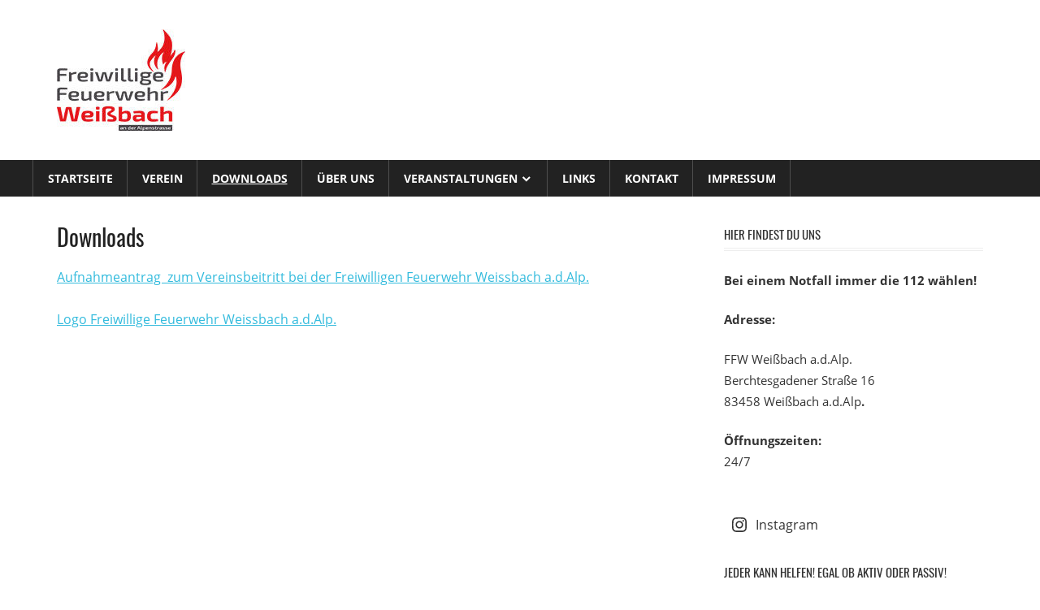

--- FILE ---
content_type: text/html; charset=UTF-8
request_url: https://ffw-weissbach.de/downloads/
body_size: 5580
content:
<!DOCTYPE html><html
lang="de"><head><meta
charset="UTF-8"><meta
name="viewport" content="width=device-width, initial-scale=1"><link
rel="profile" href="http://gmpg.org/xfn/11"><link
rel="pingback" href="https://ffw-weissbach.de/xmlrpc.php"><title>Downloads &#8211; Freiwillige Feuerwehr Weissbach an der Alpenstrasse</title><meta
name='robots' content='max-image-preview:large' /><style>img:is([sizes="auto" i],[sizes^="auto," i]){contain-intrinsic-size:3000px 1500px}</style><link
rel="alternate" type="application/rss+xml" title="Freiwillige Feuerwehr Weissbach an der Alpenstrasse &raquo; Feed" href="https://ffw-weissbach.de/feed/" /><link
rel="alternate" type="application/rss+xml" title="Freiwillige Feuerwehr Weissbach an der Alpenstrasse &raquo; Kommentar-Feed" href="https://ffw-weissbach.de/comments/feed/" /><style id='classic-theme-styles-inline-css' type='text/css'>
/*! This file is auto-generated */
.wp-block-button__link{color:#fff;background-color:#32373c;border-radius:9999px;box-shadow:none;text-decoration:none;padding:calc(.667em + 2px) calc(1.333em + 2px);font-size:1.125em}.wp-block-file__button{background:#32373c;color:#fff;text-decoration:none}</style><style id='global-styles-inline-css' type='text/css'>:root{--wp--preset--aspect-ratio--square:1;--wp--preset--aspect-ratio--4-3:4/3;--wp--preset--aspect-ratio--3-4:3/4;--wp--preset--aspect-ratio--3-2:3/2;--wp--preset--aspect-ratio--2-3:2/3;--wp--preset--aspect-ratio--16-9:16/9;--wp--preset--aspect-ratio--9-16:9/16;--wp--preset--color--black:#222222;--wp--preset--color--cyan-bluish-gray:#abb8c3;--wp--preset--color--white:#ffffff;--wp--preset--color--pale-pink:#f78da7;--wp--preset--color--vivid-red:#cf2e2e;--wp--preset--color--luminous-vivid-orange:#ff6900;--wp--preset--color--luminous-vivid-amber:#fcb900;--wp--preset--color--light-green-cyan:#7bdcb5;--wp--preset--color--vivid-green-cyan:#00d084;--wp--preset--color--pale-cyan-blue:#8ed1fc;--wp--preset--color--vivid-cyan-blue:#0693e3;--wp--preset--color--vivid-purple:#9b51e0;--wp--preset--color--primary:#33bbdd;--wp--preset--color--light-gray:#f0f0f0;--wp--preset--color--dark-gray:#777777;--wp--preset--gradient--vivid-cyan-blue-to-vivid-purple:linear-gradient(135deg,rgba(6,147,227,1) 0%,rgb(155,81,224) 100%);--wp--preset--gradient--light-green-cyan-to-vivid-green-cyan:linear-gradient(135deg,rgb(122,220,180) 0%,rgb(0,208,130) 100%);--wp--preset--gradient--luminous-vivid-amber-to-luminous-vivid-orange:linear-gradient(135deg,rgba(252,185,0,1) 0%,rgba(255,105,0,1) 100%);--wp--preset--gradient--luminous-vivid-orange-to-vivid-red:linear-gradient(135deg,rgba(255,105,0,1) 0%,rgb(207,46,46) 100%);--wp--preset--gradient--very-light-gray-to-cyan-bluish-gray:linear-gradient(135deg,rgb(238,238,238) 0%,rgb(169,184,195) 100%);--wp--preset--gradient--cool-to-warm-spectrum:linear-gradient(135deg,rgb(74,234,220) 0%,rgb(151,120,209) 20%,rgb(207,42,186) 40%,rgb(238,44,130) 60%,rgb(251,105,98) 80%,rgb(254,248,76) 100%);--wp--preset--gradient--blush-light-purple:linear-gradient(135deg,rgb(255,206,236) 0%,rgb(152,150,240) 100%);--wp--preset--gradient--blush-bordeaux:linear-gradient(135deg,rgb(254,205,165) 0%,rgb(254,45,45) 50%,rgb(107,0,62) 100%);--wp--preset--gradient--luminous-dusk:linear-gradient(135deg,rgb(255,203,112) 0%,rgb(199,81,192) 50%,rgb(65,88,208) 100%);--wp--preset--gradient--pale-ocean:linear-gradient(135deg,rgb(255,245,203) 0%,rgb(182,227,212) 50%,rgb(51,167,181) 100%);--wp--preset--gradient--electric-grass:linear-gradient(135deg,rgb(202,248,128) 0%,rgb(113,206,126) 100%);--wp--preset--gradient--midnight:linear-gradient(135deg,rgb(2,3,129) 0%,rgb(40,116,252) 100%);--wp--preset--font-size--small:13px;--wp--preset--font-size--medium:20px;--wp--preset--font-size--large:36px;--wp--preset--font-size--x-large:42px;--wp--preset--spacing--20:0.44rem;--wp--preset--spacing--30:0.67rem;--wp--preset--spacing--40:1rem;--wp--preset--spacing--50:1.5rem;--wp--preset--spacing--60:2.25rem;--wp--preset--spacing--70:3.38rem;--wp--preset--spacing--80:5.06rem;--wp--preset--shadow--natural:6px 6px 9px rgba(0, 0, 0, 0.2);--wp--preset--shadow--deep:12px 12px 50px rgba(0, 0, 0, 0.4);--wp--preset--shadow--sharp:6px 6px 0px rgba(0, 0, 0, 0.2);--wp--preset--shadow--outlined:6px 6px 0px -3px rgba(255, 255, 255, 1), 6px 6px rgba(0, 0, 0, 1);--wp--preset--shadow--crisp:6px 6px 0px rgba(0, 0, 0, 1)}:where(.is-layout-flex){gap:.5em}:where(.is-layout-grid){gap:.5em}body .is-layout-flex{display:flex}.is-layout-flex{flex-wrap:wrap;align-items:center}.is-layout-flex>:is(*,div){margin:0}body .is-layout-grid{display:grid}.is-layout-grid>:is(*,div){margin:0}:where(.wp-block-columns.is-layout-flex){gap:2em}:where(.wp-block-columns.is-layout-grid){gap:2em}:where(.wp-block-post-template.is-layout-flex){gap:1.25em}:where(.wp-block-post-template.is-layout-grid){gap:1.25em}.has-black-color{color:var(--wp--preset--color--black)!important}.has-cyan-bluish-gray-color{color:var(--wp--preset--color--cyan-bluish-gray)!important}.has-white-color{color:var(--wp--preset--color--white)!important}.has-pale-pink-color{color:var(--wp--preset--color--pale-pink)!important}.has-vivid-red-color{color:var(--wp--preset--color--vivid-red)!important}.has-luminous-vivid-orange-color{color:var(--wp--preset--color--luminous-vivid-orange)!important}.has-luminous-vivid-amber-color{color:var(--wp--preset--color--luminous-vivid-amber)!important}.has-light-green-cyan-color{color:var(--wp--preset--color--light-green-cyan)!important}.has-vivid-green-cyan-color{color:var(--wp--preset--color--vivid-green-cyan)!important}.has-pale-cyan-blue-color{color:var(--wp--preset--color--pale-cyan-blue)!important}.has-vivid-cyan-blue-color{color:var(--wp--preset--color--vivid-cyan-blue)!important}.has-vivid-purple-color{color:var(--wp--preset--color--vivid-purple)!important}.has-black-background-color{background-color:var(--wp--preset--color--black)!important}.has-cyan-bluish-gray-background-color{background-color:var(--wp--preset--color--cyan-bluish-gray)!important}.has-white-background-color{background-color:var(--wp--preset--color--white)!important}.has-pale-pink-background-color{background-color:var(--wp--preset--color--pale-pink)!important}.has-vivid-red-background-color{background-color:var(--wp--preset--color--vivid-red)!important}.has-luminous-vivid-orange-background-color{background-color:var(--wp--preset--color--luminous-vivid-orange)!important}.has-luminous-vivid-amber-background-color{background-color:var(--wp--preset--color--luminous-vivid-amber)!important}.has-light-green-cyan-background-color{background-color:var(--wp--preset--color--light-green-cyan)!important}.has-vivid-green-cyan-background-color{background-color:var(--wp--preset--color--vivid-green-cyan)!important}.has-pale-cyan-blue-background-color{background-color:var(--wp--preset--color--pale-cyan-blue)!important}.has-vivid-cyan-blue-background-color{background-color:var(--wp--preset--color--vivid-cyan-blue)!important}.has-vivid-purple-background-color{background-color:var(--wp--preset--color--vivid-purple)!important}.has-black-border-color{border-color:var(--wp--preset--color--black)!important}.has-cyan-bluish-gray-border-color{border-color:var(--wp--preset--color--cyan-bluish-gray)!important}.has-white-border-color{border-color:var(--wp--preset--color--white)!important}.has-pale-pink-border-color{border-color:var(--wp--preset--color--pale-pink)!important}.has-vivid-red-border-color{border-color:var(--wp--preset--color--vivid-red)!important}.has-luminous-vivid-orange-border-color{border-color:var(--wp--preset--color--luminous-vivid-orange)!important}.has-luminous-vivid-amber-border-color{border-color:var(--wp--preset--color--luminous-vivid-amber)!important}.has-light-green-cyan-border-color{border-color:var(--wp--preset--color--light-green-cyan)!important}.has-vivid-green-cyan-border-color{border-color:var(--wp--preset--color--vivid-green-cyan)!important}.has-pale-cyan-blue-border-color{border-color:var(--wp--preset--color--pale-cyan-blue)!important}.has-vivid-cyan-blue-border-color{border-color:var(--wp--preset--color--vivid-cyan-blue)!important}.has-vivid-purple-border-color{border-color:var(--wp--preset--color--vivid-purple)!important}.has-vivid-cyan-blue-to-vivid-purple-gradient-background{background:var(--wp--preset--gradient--vivid-cyan-blue-to-vivid-purple)!important}.has-light-green-cyan-to-vivid-green-cyan-gradient-background{background:var(--wp--preset--gradient--light-green-cyan-to-vivid-green-cyan)!important}.has-luminous-vivid-amber-to-luminous-vivid-orange-gradient-background{background:var(--wp--preset--gradient--luminous-vivid-amber-to-luminous-vivid-orange)!important}.has-luminous-vivid-orange-to-vivid-red-gradient-background{background:var(--wp--preset--gradient--luminous-vivid-orange-to-vivid-red)!important}.has-very-light-gray-to-cyan-bluish-gray-gradient-background{background:var(--wp--preset--gradient--very-light-gray-to-cyan-bluish-gray)!important}.has-cool-to-warm-spectrum-gradient-background{background:var(--wp--preset--gradient--cool-to-warm-spectrum)!important}.has-blush-light-purple-gradient-background{background:var(--wp--preset--gradient--blush-light-purple)!important}.has-blush-bordeaux-gradient-background{background:var(--wp--preset--gradient--blush-bordeaux)!important}.has-luminous-dusk-gradient-background{background:var(--wp--preset--gradient--luminous-dusk)!important}.has-pale-ocean-gradient-background{background:var(--wp--preset--gradient--pale-ocean)!important}.has-electric-grass-gradient-background{background:var(--wp--preset--gradient--electric-grass)!important}.has-midnight-gradient-background{background:var(--wp--preset--gradient--midnight)!important}.has-small-font-size{font-size:var(--wp--preset--font-size--small)!important}.has-medium-font-size{font-size:var(--wp--preset--font-size--medium)!important}.has-large-font-size{font-size:var(--wp--preset--font-size--large)!important}.has-x-large-font-size{font-size:var(--wp--preset--font-size--x-large)!important}:where(.wp-block-post-template.is-layout-flex){gap:1.25em}:where(.wp-block-post-template.is-layout-grid){gap:1.25em}:where(.wp-block-columns.is-layout-flex){gap:2em}:where(.wp-block-columns.is-layout-grid){gap:2em}:root :where(.wp-block-pullquote){font-size:1.5em;line-height:1.6}</style><link
rel='stylesheet' id='wpo_min-header-0-css' href='https://ffw-weissbach.de/wp-content/cache/wpo-minify/1756135110/assets/wpo-minify-header-bfad2fc9.min.css' type='text/css' media='all' /><link
rel='stylesheet' id='genericons-css' href='https://ffw-weissbach.de/wp-content/themes/worldstar/assets/genericons/genericons.css' type='text/css' media='all' /> <script type="text/javascript" src="https://ffw-weissbach.de/wp-content/cache/wpo-minify/1756135110/assets/wpo-minify-header-7ba50e4f.min.js" id="wpo_min-header-0-js"></script> <!--[if lt IE 9]> <script type="text/javascript" src="https://ffw-weissbach.de/wp-content/themes/worldstar/assets/js/html5shiv.min.js" id="html5shiv-js"></script> <![endif]--> <script type="text/javascript" id="wpo_min-header-2-js-extra">var worldstar_menu_title={"text":"Men\u00fc"}</script> <script type="text/javascript" src="https://ffw-weissbach.de/wp-content/cache/wpo-minify/1756135110/assets/wpo-minify-header-7fb20fc2.min.js" id="wpo_min-header-2-js"></script> <link
rel="https://api.w.org/" href="https://ffw-weissbach.de/wp-json/" /><link
rel="alternate" title="JSON" type="application/json" href="https://ffw-weissbach.de/wp-json/wp/v2/pages/349" /><link
rel="EditURI" type="application/rsd+xml" title="RSD" href="https://ffw-weissbach.de/xmlrpc.php?rsd" /><meta
name="generator" content="WordPress 6.7.4" /><link
rel="canonical" href="https://ffw-weissbach.de/downloads/" /><link
rel='shortlink' href='https://ffw-weissbach.de/?p=349' /><link
rel="alternate" title="oEmbed (JSON)" type="application/json+oembed" href="https://ffw-weissbach.de/wp-json/oembed/1.0/embed?url=https%3A%2F%2Fffw-weissbach.de%2Fdownloads%2F" /><link
rel="alternate" title="oEmbed (XML)" type="text/xml+oembed" href="https://ffw-weissbach.de/wp-json/oembed/1.0/embed?url=https%3A%2F%2Fffw-weissbach.de%2Fdownloads%2F&#038;format=xml" /><style type="text/css" id="custom-background-css">body.custom-background{background-color:#fff}</style><link
rel="icon" href="https://ffw-weissbach.de/wp-content/uploads/2019/11/Logo_FFW_Weibach_124Breit-150x125.jpg" sizes="32x32" /><link
rel="icon" href="https://ffw-weissbach.de/wp-content/uploads/2019/11/Logo_FFW_Weibach_124Breit.jpg" sizes="192x192" /><link
rel="apple-touch-icon" href="https://ffw-weissbach.de/wp-content/uploads/2019/11/Logo_FFW_Weibach_124Breit.jpg" /><meta
name="msapplication-TileImage" content="https://ffw-weissbach.de/wp-content/uploads/2019/11/Logo_FFW_Weibach_124Breit.jpg" /></head><body
class="page-template-default page page-id-349 custom-background wp-custom-logo wp-embed-responsive post-layout-columns"><div
id="page" class="hfeed site"><a
class="skip-link screen-reader-text" href="#content">Zum Inhalt springen</a><header
id="masthead" class="site-header clearfix" role="banner"><div
class="header-main container clearfix"><div
id="logo" class="site-branding clearfix"><a
href="https://ffw-weissbach.de/" class="custom-logo-link" rel="home"><img
width="158" height="125" src="https://ffw-weissbach.de/wp-content/uploads/2019/11/cropped-Logo_FFW_Weibach_124Breit.jpg" class="custom-logo" alt="Freiwillige Feuerwehr Weissbach an der Alpenstrasse" decoding="async" /></a><p
class="site-title"><a
href="https://ffw-weissbach.de/" rel="home">Freiwillige Feuerwehr Weissbach an der Alpenstrasse</a></p></div><div
class="header-widgets clearfix"></div></div><div
id="main-navigation-wrap" class="primary-navigation-wrap"><nav
id="main-navigation" class="primary-navigation navigation container clearfix" role="navigation"><ul
id="menu-oberes-menue" class="main-navigation-menu"><li
id="menu-item-19" class="menu-item menu-item-type-custom menu-item-object-custom menu-item-home menu-item-19"><a
href="http://ffw-weissbach.de/">Startseite</a></li><li
id="menu-item-113" class="menu-item menu-item-type-post_type menu-item-object-page menu-item-113"><a
href="https://ffw-weissbach.de/verein/">Verein</a></li><li
id="menu-item-351" class="menu-item menu-item-type-post_type menu-item-object-page current-menu-item page_item page-item-349 current_page_item menu-item-351"><a
href="https://ffw-weissbach.de/downloads/" aria-current="page">Downloads</a></li><li
id="menu-item-148" class="menu-item menu-item-type-post_type menu-item-object-page menu-item-148"><a
href="https://ffw-weissbach.de/uber-uns/">Über Uns</a></li><li
id="menu-item-530" class="menu-item menu-item-type-post_type menu-item-object-page menu-item-has-children menu-item-530"><a
href="https://ffw-weissbach.de/veranstaltungen/">Veranstaltungen</a><ul
class="sub-menu"><li
id="menu-item-713" class="menu-item menu-item-type-post_type menu-item-object-page menu-item-713"><a
href="https://ffw-weissbach.de/veranstaltungen/feuerwehr-advent-2024/">Feuerwehr-Advent 2024</a></li><li
id="menu-item-516" class="menu-item menu-item-type-post_type menu-item-object-page menu-item-has-children menu-item-516"><a
href="https://ffw-weissbach.de/fest-2023/">Fest 2023</a><ul
class="sub-menu"><li
id="menu-item-535" class="menu-item menu-item-type-post_type menu-item-object-page menu-item-535"><a
href="https://ffw-weissbach.de/fest-2023/donnerstag/">Donnerstag &#8211; Roland Hefter</a></li><li
id="menu-item-549" class="menu-item menu-item-type-post_type menu-item-object-page menu-item-549"><a
href="https://ffw-weissbach.de/fest-2023/freitag-tag-der-vereine-u-betriebe/">Freitag – Tag der Vereine u. Betriebe</a></li><li
id="menu-item-550" class="menu-item menu-item-type-post_type menu-item-object-page menu-item-550"><a
href="https://ffw-weissbach.de/fest-2023/samstag-festabend/">Samstag – Festabend</a></li><li
id="menu-item-551" class="menu-item menu-item-type-post_type menu-item-object-page menu-item-551"><a
href="https://ffw-weissbach.de/fest-2023/festsonntag/">Festsonntag</a></li></ul></li></ul></li><li
id="menu-item-143" class="menu-item menu-item-type-post_type menu-item-object-page menu-item-143"><a
href="https://ffw-weissbach.de/links/">Links</a></li><li
id="menu-item-140" class="menu-item menu-item-type-post_type menu-item-object-page menu-item-140"><a
href="https://ffw-weissbach.de/kontakt/">Kontakt</a></li><li
id="menu-item-692" class="menu-item menu-item-type-post_type menu-item-object-page menu-item-692"><a
href="https://ffw-weissbach.de/impressum/">Impressum</a></li></ul></nav></div></header><div
id="content" class="site-content container clearfix"><section
id="primary" class="content-area"><main
id="main" class="site-main" role="main"><article
id="post-349" class="post-349 page type-page status-publish hentry"><header
class="entry-header"><h1 class="page-title">Downloads</h1></header><div
class="entry-content clearfix"><p><a
href="https://ffw-weissbach.de/aufnahmeantrag" target="_blank" rel="noreferrer noopener">Aufnahmeantrag  zum Vereinsbeitritt bei der Freiwilligen Feuerwehr Weissbach a.d.Alp.</a></p><p></p><p><a
href="https://ffw-weissbach.de/wp-content/uploads/2019/11/Logo_FFW_Weibach_14-10-19.jpg" target="_blank" rel="noreferrer noopener" aria-label="Logo Freiwillige Feuerwehr Weissbach a.d.Alp. (öffnet in neuem Tab)">Logo Freiwillige Feuerwehr Weissbach a.d.Alp.</a></p></div></article><div
id="comments" class="comments-area"></div></main></section><section
id="secondary" class="sidebar widget-area clearfix" role="complementary"><aside
id="text-2" class="widget widget_text clearfix"><div
class="widget-header"><h3 class="widget-title">Hier findest du uns</h3></div><div
class="textwidget"><p><strong>Bei einem Notfall immer die 112 wählen!</strong></p><p><strong>Adresse:</strong></p><p>FFW Weißbach a.d.Alp.<br
/>
<span
class="xr_tl Normal_text">Berchtesgadener Straße 16<br
/>
</span><span
class="xr_tl Normal_text">83458 Weißbach a.d.Alp</span><strong><span
class="xr_tl Normal_text">.</span></strong></p><p><strong>Öffnungszeiten:</strong><br
/>
24/7</p></div></aside><aside
id="block-3" class="widget widget_block clearfix"><ul
class="wp-block-social-links has-visible-labels is-vertical is-content-justification-left is-layout-flex wp-container-core-social-links-is-layout-1 wp-block-social-links-is-layout-flex"><li
class="wp-social-link wp-social-link-instagram  wp-block-social-link"><a
rel="noopener nofollow" target="_blank" href="https://www.instagram.com/ffw_weissbach/" class="wp-block-social-link-anchor"><svg
width="24" height="24" viewBox="0 0 24 24" version="1.1" xmlns="http://www.w3.org/2000/svg" aria-hidden="true" focusable="false"><path
d="M12,4.622c2.403,0,2.688,0.009,3.637,0.052c0.877,0.04,1.354,0.187,1.671,0.31c0.42,0.163,0.72,0.358,1.035,0.673 c0.315,0.315,0.51,0.615,0.673,1.035c0.123,0.317,0.27,0.794,0.31,1.671c0.043,0.949,0.052,1.234,0.052,3.637 s-0.009,2.688-0.052,3.637c-0.04,0.877-0.187,1.354-0.31,1.671c-0.163,0.42-0.358,0.72-0.673,1.035 c-0.315,0.315-0.615,0.51-1.035,0.673c-0.317,0.123-0.794,0.27-1.671,0.31c-0.949,0.043-1.233,0.052-3.637,0.052 s-2.688-0.009-3.637-0.052c-0.877-0.04-1.354-0.187-1.671-0.31c-0.42-0.163-0.72-0.358-1.035-0.673 c-0.315-0.315-0.51-0.615-0.673-1.035c-0.123-0.317-0.27-0.794-0.31-1.671C4.631,14.688,4.622,14.403,4.622,12 s0.009-2.688,0.052-3.637c0.04-0.877,0.187-1.354,0.31-1.671c0.163-0.42,0.358-0.72,0.673-1.035 c0.315-0.315,0.615-0.51,1.035-0.673c0.317-0.123,0.794-0.27,1.671-0.31C9.312,4.631,9.597,4.622,12,4.622 M12,3 C9.556,3,9.249,3.01,8.289,3.054C7.331,3.098,6.677,3.25,6.105,3.472C5.513,3.702,5.011,4.01,4.511,4.511 c-0.5,0.5-0.808,1.002-1.038,1.594C3.25,6.677,3.098,7.331,3.054,8.289C3.01,9.249,3,9.556,3,12c0,2.444,0.01,2.751,0.054,3.711 c0.044,0.958,0.196,1.612,0.418,2.185c0.23,0.592,0.538,1.094,1.038,1.594c0.5,0.5,1.002,0.808,1.594,1.038 c0.572,0.222,1.227,0.375,2.185,0.418C9.249,20.99,9.556,21,12,21s2.751-0.01,3.711-0.054c0.958-0.044,1.612-0.196,2.185-0.418 c0.592-0.23,1.094-0.538,1.594-1.038c0.5-0.5,0.808-1.002,1.038-1.594c0.222-0.572,0.375-1.227,0.418-2.185 C20.99,14.751,21,14.444,21,12s-0.01-2.751-0.054-3.711c-0.044-0.958-0.196-1.612-0.418-2.185c-0.23-0.592-0.538-1.094-1.038-1.594 c-0.5-0.5-1.002-0.808-1.594-1.038c-0.572-0.222-1.227-0.375-2.185-0.418C14.751,3.01,14.444,3,12,3L12,3z M12,7.378 c-2.552,0-4.622,2.069-4.622,4.622S9.448,16.622,12,16.622s4.622-2.069,4.622-4.622S14.552,7.378,12,7.378z M12,15 c-1.657,0-3-1.343-3-3s1.343-3,3-3s3,1.343,3,3S13.657,15,12,15z M16.804,6.116c-0.596,0-1.08,0.484-1.08,1.08 s0.484,1.08,1.08,1.08c0.596,0,1.08-0.484,1.08-1.08S17.401,6.116,16.804,6.116z"></path></svg><span
class="wp-block-social-link-label">Instagram</span></a></li></ul></aside><aside
id="text-11" class="widget widget_text clearfix"><div
class="widget-header"><h3 class="widget-title">Jeder kann helfen! Egal ob aktiv oder passiv!</h3></div><div
class="textwidget"><p><a
href="https://ffw-weissbach.de/aufnahmeantrag">Aufnahmeschein-Formular</a></p><p><a
href="https://ffw-weissbach.de/aufnahmeantrag" target="_blank" rel="noopener">Wir stehen an 365 Tagen im Jahr, an 24 Stunden für Sie bereit, um Ihnen zu helfen.</a><br
/>
<a
href="https://ffw-weissbach.de/aufnahmeantrag" target="_blank" rel="noopener">Unterstützen Sie die Freiwillige Feuerwehr als förderndes Mitglied.</a></p></div></aside></section></div><div
id="footer" class="footer-wrap"><footer
id="colophon" class="site-footer container clearfix" role="contentinfo"><div
id="footer-text" class="site-info">
<span
class="credit-link">
WordPress Theme: WorldStar by ThemeZee.	</span></div></footer></div></div><style id='core-block-supports-inline-css' type='text/css'>.wp-container-core-social-links-is-layout-1{flex-direction:column;align-items:flex-start}</style> <script type="text/javascript" src="https://ffw-weissbach.de/wp-content/cache/wpo-minify/1756135110/assets/wpo-minify-footer-8aa208b0.min.js" id="wpo_min-footer-0-js"></script> </body></html>
<!-- Cached by WP-Optimize (gzip) - https://getwpo.com - Last modified: 29. November 2025 19:29 (Europe/Berlin UTC:2) -->
